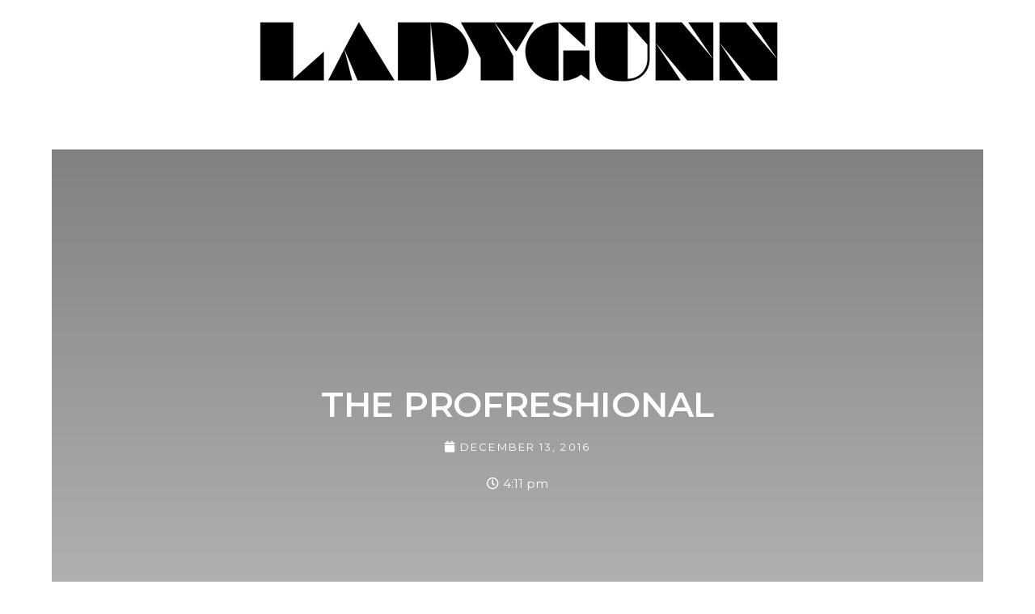

--- FILE ---
content_type: text/html; charset=utf-8
request_url: https://www.google.com/recaptcha/api2/aframe
body_size: 265
content:
<!DOCTYPE HTML><html><head><meta http-equiv="content-type" content="text/html; charset=UTF-8"></head><body><script nonce="aI3HN49pSCFCoae1de5UNQ">/** Anti-fraud and anti-abuse applications only. See google.com/recaptcha */ try{var clients={'sodar':'https://pagead2.googlesyndication.com/pagead/sodar?'};window.addEventListener("message",function(a){try{if(a.source===window.parent){var b=JSON.parse(a.data);var c=clients[b['id']];if(c){var d=document.createElement('img');d.src=c+b['params']+'&rc='+(localStorage.getItem("rc::a")?sessionStorage.getItem("rc::b"):"");window.document.body.appendChild(d);sessionStorage.setItem("rc::e",parseInt(sessionStorage.getItem("rc::e")||0)+1);localStorage.setItem("rc::h",'1768616516447');}}}catch(b){}});window.parent.postMessage("_grecaptcha_ready", "*");}catch(b){}</script></body></html>

--- FILE ---
content_type: application/javascript
request_url: https://www.ladygunn.com/wp-content/plugins/elementor-pro/assets/js/share-buttons.fda49c1691f4a352c7ef.bundle.js
body_size: 1091
content:
/*! elementor-pro - v3.24.0 - 09-10-2024 */
"use strict";
(self["webpackChunkelementor_pro"] = self["webpackChunkelementor_pro"] || []).push([["share-buttons"],{

/***/ "../assets/dev/js/frontend/utils/handle-parameter-pollution.js":
/*!*********************************************************************!*\
  !*** ../assets/dev/js/frontend/utils/handle-parameter-pollution.js ***!
  \*********************************************************************/
/***/ ((__unused_webpack_module, exports) => {



Object.defineProperty(exports, "__esModule", ({
  value: true
}));
exports["default"] = handleParameterPollution;
function handleParameterPollution(inputURL) {
  const urlObject = new URL(inputURL),
    mainDomain = urlObject.hostname,
    params = new URLSearchParams(urlObject.search),
    paramKeysToCheck = ['u']; // Can add more items if we find more problems with other social networks.

  paramKeysToCheck.forEach(key => {
    const paramValue = params.get(key);
    if (paramValue) {
      try {
        const paramDomain = new URL(paramValue).hostname;
        if (paramDomain !== mainDomain) {
          params.delete(key);
        }
      } catch (error) {
        params.delete(key);
      }
    }
  });
  urlObject.search = params.toString();
  return urlObject.toString();
}

/***/ }),

/***/ "../modules/share-buttons/assets/js/frontend/handlers/share-buttons.js":
/*!*****************************************************************************!*\
  !*** ../modules/share-buttons/assets/js/frontend/handlers/share-buttons.js ***!
  \*****************************************************************************/
/***/ ((__unused_webpack_module, exports, __webpack_require__) => {



var _interopRequireDefault = __webpack_require__(/*! @babel/runtime/helpers/interopRequireDefault */ "../node_modules/@babel/runtime/helpers/interopRequireDefault.js");
Object.defineProperty(exports, "__esModule", ({
  value: true
}));
exports["default"] = void 0;
var _handleParameterPollution = _interopRequireDefault(__webpack_require__(/*! elementor-pro/frontend/utils/handle-parameter-pollution */ "../assets/dev/js/frontend/utils/handle-parameter-pollution.js"));
var _default = exports["default"] = elementorModules.frontend.handlers.Base.extend({
  async onInit() {
    if (!this.isActive()) {
      return;
    }
    elementorModules.frontend.handlers.Base.prototype.onInit.apply(this, arguments);
    const elementSettings = this.getElementSettings(),
      classes = this.getSettings('classes'),
      isCustomURL = elementSettings.share_url && elementSettings.share_url.url,
      shareLinkSettings = {
        classPrefix: classes.shareLinkPrefix
      };
    if (isCustomURL) {
      shareLinkSettings.url = elementSettings.share_url.url;
    } else {
      shareLinkSettings.url = (0, _handleParameterPollution.default)(location.href);
      shareLinkSettings.title = elementorFrontend.config.post.title;
      shareLinkSettings.text = elementorFrontend.config.post.excerpt;
      shareLinkSettings.image = elementorFrontend.config.post.featuredImage;
    }

    /**
     * First check of the ShareLink is for detecting if the optimized mode is disabled and the library should be loaded dynamically.
     * Checking if the assetsLoader exist, in case that the library is not loaded due to Ad Blockers and not because the optimized mode is enabled.
     */
    if (!window.ShareLink && elementorFrontend.utils.assetsLoader) {
      await elementorFrontend.utils.assetsLoader.load('script', 'share-link');
    }

    /**
     * The following condition should remain regardless of the share-link dynamic loading.
     * Ad Blockers may block the share script. (/assets/lib/share-link/share-link.js).
     */
    if (!this.elements.$shareButton.shareLink) {
      return;
    }
    this.elements.$shareButton.shareLink(shareLinkSettings);
  },
  getDefaultSettings() {
    return {
      selectors: {
        shareButton: '.elementor-share-btn'
      },
      classes: {
        shareLinkPrefix: 'elementor-share-btn_'
      }
    };
  },
  getDefaultElements() {
    var selectors = this.getSettings('selectors');
    return {
      $shareButton: this.$element.find(selectors.shareButton)
    };
  },
  isActive() {
    return !elementorFrontend.isEditMode();
  }
});

/***/ })

}]);
//# sourceMappingURL=share-buttons.fda49c1691f4a352c7ef.bundle.js.map